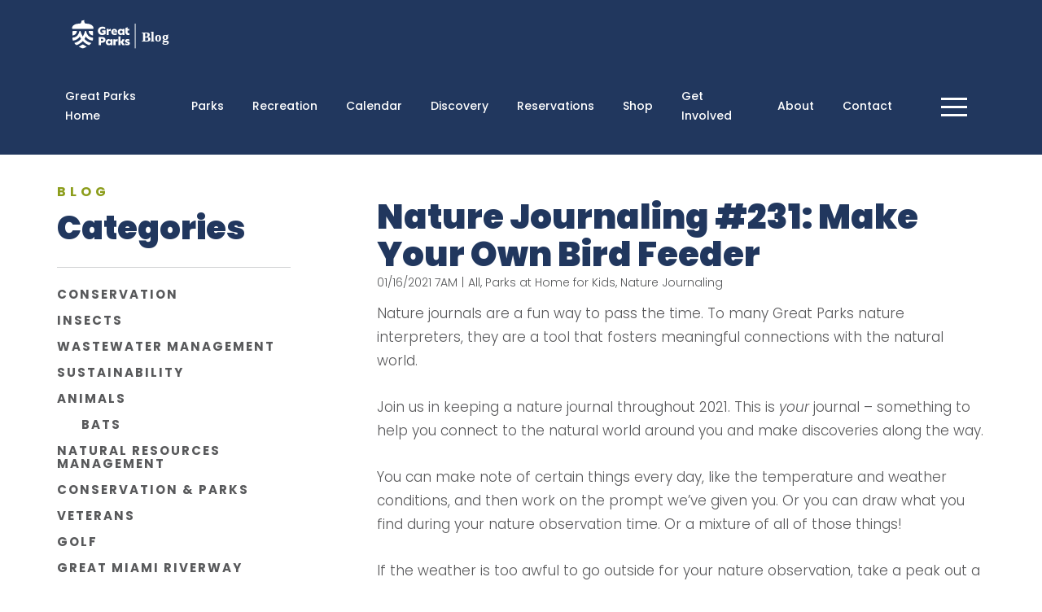

--- FILE ---
content_type: text/html; charset=UTF-8
request_url: https://blog.greatparks.org/2021/01/nature-journaling-231-make-your-own-bird-feeder/
body_size: 21208
content:
<!DOCTYPE html>
<html lang="en-US">
<head>
	<meta charset="UTF-8">
	<meta name="viewport" content="width=device-width, initial-scale=1.0">
	<script type="text/javascript">
		var pathInfo = {
			base: 'https://blog.greatparks.org/wp-content/themes/greatparksofhamiltoncounty/',
			css: 'css/',
			js: 'js/',
			swf: 'swf/',
		}
	</script>
	
	<!-- Google Tag Manager -->
<script>(function(w,d,s,l,i){w[l]=w[l]||[];w[l].push({'gtm.start':
new Date().getTime(),event:'gtm.js'});var f=d.getElementsByTagName(s)[0],
j=d.createElement(s),dl=l!='dataLayer'?'&l='+l:'';j.async=true;j.src=
'https://www.googletagmanager.com/gtm.js?id='+i+dl;f.parentNode.insertBefore(j,f);
})(window,document,'script','dataLayer','GTM-THW5NKMH');</script>
<!-- End Google Tag Manager -->

<!-- Cross site tracking from Kentico -->	
<script type="text/javascript">
    (function (w, d, s, e, n) {
        w.XperienceTrackerName = n;
        w[n] = w[n] || function () {
            (w[n].q = w[n].q || []).push(arguments);
        };
        var scriptElement = d.createElement(s);
        var scriptSection = d.getElementsByTagName(s)[0];
        scriptElement.async = 1;
        scriptElement.src = e.replace(/\/+$/, '') + '/Kentico.Resource/CrossSiteTracking/Logger.js';
        scriptSection.parentNode.insertBefore(scriptElement, scriptSection);
        w[n]('init', { mainSiteUrl: e, document: d, window: w });
    })(window, document, 'script', 'https://www.greatparks.org', 'kxt');
    kxt('pagevisit');
</script>
<!-- End Cross site tracking -->	
	
	<meta name='robots' content='index, follow, max-image-preview:large, max-snippet:-1, max-video-preview:-1' />
<script id="cookieyes" type="text/javascript" src="https://cdn-cookieyes.com/client_data/e1cd60819d03026a4a5af845/script.js"></script>
	<!-- This site is optimized with the Yoast SEO plugin v25.3.1 - https://yoast.com/wordpress/plugins/seo/ -->
	<title>Nature Journaling #231: Make Your Own Bird Feeder -</title>
	<link rel="canonical" href="https://blog.greatparks.org/2021/01/nature-journaling-231-make-your-own-bird-feeder/" />
	<meta property="og:locale" content="en_US" />
	<meta property="og:type" content="article" />
	<meta property="og:title" content="Nature Journaling #231: Make Your Own Bird Feeder -" />
	<meta property="og:description" content="Join us in keeping a nature journal throughout 2021. This is your journal, something to help you connect to the natural world around you and make discoveries along the way. Don’t worry, we will give you a new prompt here regularly!" />
	<meta property="og:url" content="https://blog.greatparks.org/2021/01/nature-journaling-231-make-your-own-bird-feeder/" />
	<meta property="article:published_time" content="2021-01-16T12:30:00+00:00" />
	<meta property="og:image" content="https://i0.wp.com/blog.greatparks.org/wp-content/uploads/2020/11/WW-1-28-2019-5-scaled.jpg?fit=2560%2C1708&ssl=1" />
	<meta property="og:image:width" content="2560" />
	<meta property="og:image:height" content="1708" />
	<meta property="og:image:type" content="image/jpeg" />
	<meta name="author" content="admin" />
	<meta name="twitter:card" content="summary_large_image" />
	<meta name="twitter:label1" content="Written by" />
	<meta name="twitter:data1" content="admin" />
	<meta name="twitter:label2" content="Est. reading time" />
	<meta name="twitter:data2" content="2 minutes" />
	<script type="application/ld+json" class="yoast-schema-graph">{"@context":"https://schema.org","@graph":[{"@type":"WebPage","@id":"https://blog.greatparks.org/2021/01/nature-journaling-231-make-your-own-bird-feeder/","url":"https://blog.greatparks.org/2021/01/nature-journaling-231-make-your-own-bird-feeder/","name":"Nature Journaling #231: Make Your Own Bird Feeder -","isPartOf":{"@id":"https://blog.greatparks.org/#website"},"primaryImageOfPage":{"@id":"https://blog.greatparks.org/2021/01/nature-journaling-231-make-your-own-bird-feeder/#primaryimage"},"image":{"@id":"https://blog.greatparks.org/2021/01/nature-journaling-231-make-your-own-bird-feeder/#primaryimage"},"thumbnailUrl":"https://i0.wp.com/blog.greatparks.org/wp-content/uploads/2020/11/WW-1-28-2019-5-scaled.jpg?fit=2560%2C1708&ssl=1","datePublished":"2021-01-16T12:30:00+00:00","author":{"@id":"https://blog.greatparks.org/#/schema/person/0bb7faa1cc5f28dbf2b6f1e8cce42ca7"},"breadcrumb":{"@id":"https://blog.greatparks.org/2021/01/nature-journaling-231-make-your-own-bird-feeder/#breadcrumb"},"inLanguage":"en-US","potentialAction":[{"@type":"ReadAction","target":["https://blog.greatparks.org/2021/01/nature-journaling-231-make-your-own-bird-feeder/"]}]},{"@type":"ImageObject","inLanguage":"en-US","@id":"https://blog.greatparks.org/2021/01/nature-journaling-231-make-your-own-bird-feeder/#primaryimage","url":"https://i0.wp.com/blog.greatparks.org/wp-content/uploads/2020/11/WW-1-28-2019-5-scaled.jpg?fit=2560%2C1708&ssl=1","contentUrl":"https://i0.wp.com/blog.greatparks.org/wp-content/uploads/2020/11/WW-1-28-2019-5-scaled.jpg?fit=2560%2C1708&ssl=1","width":2560,"height":1708,"caption":"A lone pine cone and a few pine needles poke out from a tree branch."},{"@type":"BreadcrumbList","@id":"https://blog.greatparks.org/2021/01/nature-journaling-231-make-your-own-bird-feeder/#breadcrumb","itemListElement":[{"@type":"ListItem","position":1,"name":"Home","item":"https://blog.greatparks.org/"},{"@type":"ListItem","position":2,"name":"Nature Journaling #231: Make Your Own Bird Feeder"}]},{"@type":"WebSite","@id":"https://blog.greatparks.org/#website","url":"https://blog.greatparks.org/","name":"","description":"Great Parks, Great Stories","potentialAction":[{"@type":"SearchAction","target":{"@type":"EntryPoint","urlTemplate":"https://blog.greatparks.org/?s={search_term_string}"},"query-input":{"@type":"PropertyValueSpecification","valueRequired":true,"valueName":"search_term_string"}}],"inLanguage":"en-US"},{"@type":"Person","@id":"https://blog.greatparks.org/#/schema/person/0bb7faa1cc5f28dbf2b6f1e8cce42ca7","name":"admin","url":"https://blog.greatparks.org/author/admin/"}]}</script>
	<!-- / Yoast SEO plugin. -->


<link rel='dns-prefetch' href='//stats.wp.com' />
<link rel='dns-prefetch' href='//widgets.wp.com' />
<link rel='dns-prefetch' href='//s0.wp.com' />
<link rel='dns-prefetch' href='//0.gravatar.com' />
<link rel='dns-prefetch' href='//1.gravatar.com' />
<link rel='dns-prefetch' href='//2.gravatar.com' />
<link rel='preconnect' href='//c0.wp.com' />
<link rel='preconnect' href='//i0.wp.com' />
<link rel="alternate" type="application/rss+xml" title=" &raquo; Feed" href="https://blog.greatparks.org/feed/" />
<link rel="alternate" type="application/rss+xml" title=" &raquo; Comments Feed" href="https://blog.greatparks.org/comments/feed/" />
<link rel="alternate" title="oEmbed (JSON)" type="application/json+oembed" href="https://blog.greatparks.org/wp-json/oembed/1.0/embed?url=https%3A%2F%2Fblog.greatparks.org%2F2021%2F01%2Fnature-journaling-231-make-your-own-bird-feeder%2F" />
<link rel="alternate" title="oEmbed (XML)" type="text/xml+oembed" href="https://blog.greatparks.org/wp-json/oembed/1.0/embed?url=https%3A%2F%2Fblog.greatparks.org%2F2021%2F01%2Fnature-journaling-231-make-your-own-bird-feeder%2F&#038;format=xml" />
		<!-- This site uses the Google Analytics by MonsterInsights plugin v9.11.1 - Using Analytics tracking - https://www.monsterinsights.com/ -->
							<script src="//www.googletagmanager.com/gtag/js?id=G-R4M2J7VZZ1"  data-cfasync="false" data-wpfc-render="false" type="text/javascript" async></script>
			<script data-cfasync="false" data-wpfc-render="false" type="text/javascript">
				var mi_version = '9.11.1';
				var mi_track_user = true;
				var mi_no_track_reason = '';
								var MonsterInsightsDefaultLocations = {"page_location":"https:\/\/blog.greatparks.org\/2021\/01\/nature-journaling-231-make-your-own-bird-feeder\/"};
								if ( typeof MonsterInsightsPrivacyGuardFilter === 'function' ) {
					var MonsterInsightsLocations = (typeof MonsterInsightsExcludeQuery === 'object') ? MonsterInsightsPrivacyGuardFilter( MonsterInsightsExcludeQuery ) : MonsterInsightsPrivacyGuardFilter( MonsterInsightsDefaultLocations );
				} else {
					var MonsterInsightsLocations = (typeof MonsterInsightsExcludeQuery === 'object') ? MonsterInsightsExcludeQuery : MonsterInsightsDefaultLocations;
				}

								var disableStrs = [
										'ga-disable-G-R4M2J7VZZ1',
									];

				/* Function to detect opted out users */
				function __gtagTrackerIsOptedOut() {
					for (var index = 0; index < disableStrs.length; index++) {
						if (document.cookie.indexOf(disableStrs[index] + '=true') > -1) {
							return true;
						}
					}

					return false;
				}

				/* Disable tracking if the opt-out cookie exists. */
				if (__gtagTrackerIsOptedOut()) {
					for (var index = 0; index < disableStrs.length; index++) {
						window[disableStrs[index]] = true;
					}
				}

				/* Opt-out function */
				function __gtagTrackerOptout() {
					for (var index = 0; index < disableStrs.length; index++) {
						document.cookie = disableStrs[index] + '=true; expires=Thu, 31 Dec 2099 23:59:59 UTC; path=/';
						window[disableStrs[index]] = true;
					}
				}

				if ('undefined' === typeof gaOptout) {
					function gaOptout() {
						__gtagTrackerOptout();
					}
				}
								window.dataLayer = window.dataLayer || [];

				window.MonsterInsightsDualTracker = {
					helpers: {},
					trackers: {},
				};
				if (mi_track_user) {
					function __gtagDataLayer() {
						dataLayer.push(arguments);
					}

					function __gtagTracker(type, name, parameters) {
						if (!parameters) {
							parameters = {};
						}

						if (parameters.send_to) {
							__gtagDataLayer.apply(null, arguments);
							return;
						}

						if (type === 'event') {
														parameters.send_to = monsterinsights_frontend.v4_id;
							var hookName = name;
							if (typeof parameters['event_category'] !== 'undefined') {
								hookName = parameters['event_category'] + ':' + name;
							}

							if (typeof MonsterInsightsDualTracker.trackers[hookName] !== 'undefined') {
								MonsterInsightsDualTracker.trackers[hookName](parameters);
							} else {
								__gtagDataLayer('event', name, parameters);
							}
							
						} else {
							__gtagDataLayer.apply(null, arguments);
						}
					}

					__gtagTracker('js', new Date());
					__gtagTracker('set', {
						'developer_id.dZGIzZG': true,
											});
					if ( MonsterInsightsLocations.page_location ) {
						__gtagTracker('set', MonsterInsightsLocations);
					}
										__gtagTracker('config', 'G-R4M2J7VZZ1', {"forceSSL":"true"} );
										window.gtag = __gtagTracker;										(function () {
						/* https://developers.google.com/analytics/devguides/collection/analyticsjs/ */
						/* ga and __gaTracker compatibility shim. */
						var noopfn = function () {
							return null;
						};
						var newtracker = function () {
							return new Tracker();
						};
						var Tracker = function () {
							return null;
						};
						var p = Tracker.prototype;
						p.get = noopfn;
						p.set = noopfn;
						p.send = function () {
							var args = Array.prototype.slice.call(arguments);
							args.unshift('send');
							__gaTracker.apply(null, args);
						};
						var __gaTracker = function () {
							var len = arguments.length;
							if (len === 0) {
								return;
							}
							var f = arguments[len - 1];
							if (typeof f !== 'object' || f === null || typeof f.hitCallback !== 'function') {
								if ('send' === arguments[0]) {
									var hitConverted, hitObject = false, action;
									if ('event' === arguments[1]) {
										if ('undefined' !== typeof arguments[3]) {
											hitObject = {
												'eventAction': arguments[3],
												'eventCategory': arguments[2],
												'eventLabel': arguments[4],
												'value': arguments[5] ? arguments[5] : 1,
											}
										}
									}
									if ('pageview' === arguments[1]) {
										if ('undefined' !== typeof arguments[2]) {
											hitObject = {
												'eventAction': 'page_view',
												'page_path': arguments[2],
											}
										}
									}
									if (typeof arguments[2] === 'object') {
										hitObject = arguments[2];
									}
									if (typeof arguments[5] === 'object') {
										Object.assign(hitObject, arguments[5]);
									}
									if ('undefined' !== typeof arguments[1].hitType) {
										hitObject = arguments[1];
										if ('pageview' === hitObject.hitType) {
											hitObject.eventAction = 'page_view';
										}
									}
									if (hitObject) {
										action = 'timing' === arguments[1].hitType ? 'timing_complete' : hitObject.eventAction;
										hitConverted = mapArgs(hitObject);
										__gtagTracker('event', action, hitConverted);
									}
								}
								return;
							}

							function mapArgs(args) {
								var arg, hit = {};
								var gaMap = {
									'eventCategory': 'event_category',
									'eventAction': 'event_action',
									'eventLabel': 'event_label',
									'eventValue': 'event_value',
									'nonInteraction': 'non_interaction',
									'timingCategory': 'event_category',
									'timingVar': 'name',
									'timingValue': 'value',
									'timingLabel': 'event_label',
									'page': 'page_path',
									'location': 'page_location',
									'title': 'page_title',
									'referrer' : 'page_referrer',
								};
								for (arg in args) {
																		if (!(!args.hasOwnProperty(arg) || !gaMap.hasOwnProperty(arg))) {
										hit[gaMap[arg]] = args[arg];
									} else {
										hit[arg] = args[arg];
									}
								}
								return hit;
							}

							try {
								f.hitCallback();
							} catch (ex) {
							}
						};
						__gaTracker.create = newtracker;
						__gaTracker.getByName = newtracker;
						__gaTracker.getAll = function () {
							return [];
						};
						__gaTracker.remove = noopfn;
						__gaTracker.loaded = true;
						window['__gaTracker'] = __gaTracker;
					})();
									} else {
										console.log("");
					(function () {
						function __gtagTracker() {
							return null;
						}

						window['__gtagTracker'] = __gtagTracker;
						window['gtag'] = __gtagTracker;
					})();
									}
			</script>
							<!-- / Google Analytics by MonsterInsights -->
		<style id='wp-img-auto-sizes-contain-inline-css' type='text/css'>
img:is([sizes=auto i],[sizes^="auto," i]){contain-intrinsic-size:3000px 1500px}
/*# sourceURL=wp-img-auto-sizes-contain-inline-css */
</style>
<style id='wp-emoji-styles-inline-css' type='text/css'>

	img.wp-smiley, img.emoji {
		display: inline !important;
		border: none !important;
		box-shadow: none !important;
		height: 1em !important;
		width: 1em !important;
		margin: 0 0.07em !important;
		vertical-align: -0.1em !important;
		background: none !important;
		padding: 0 !important;
	}
/*# sourceURL=wp-emoji-styles-inline-css */
</style>
<style id='wp-block-library-inline-css' type='text/css'>
:root{--wp-block-synced-color:#7a00df;--wp-block-synced-color--rgb:122,0,223;--wp-bound-block-color:var(--wp-block-synced-color);--wp-editor-canvas-background:#ddd;--wp-admin-theme-color:#007cba;--wp-admin-theme-color--rgb:0,124,186;--wp-admin-theme-color-darker-10:#006ba1;--wp-admin-theme-color-darker-10--rgb:0,107,160.5;--wp-admin-theme-color-darker-20:#005a87;--wp-admin-theme-color-darker-20--rgb:0,90,135;--wp-admin-border-width-focus:2px}@media (min-resolution:192dpi){:root{--wp-admin-border-width-focus:1.5px}}.wp-element-button{cursor:pointer}:root .has-very-light-gray-background-color{background-color:#eee}:root .has-very-dark-gray-background-color{background-color:#313131}:root .has-very-light-gray-color{color:#eee}:root .has-very-dark-gray-color{color:#313131}:root .has-vivid-green-cyan-to-vivid-cyan-blue-gradient-background{background:linear-gradient(135deg,#00d084,#0693e3)}:root .has-purple-crush-gradient-background{background:linear-gradient(135deg,#34e2e4,#4721fb 50%,#ab1dfe)}:root .has-hazy-dawn-gradient-background{background:linear-gradient(135deg,#faaca8,#dad0ec)}:root .has-subdued-olive-gradient-background{background:linear-gradient(135deg,#fafae1,#67a671)}:root .has-atomic-cream-gradient-background{background:linear-gradient(135deg,#fdd79a,#004a59)}:root .has-nightshade-gradient-background{background:linear-gradient(135deg,#330968,#31cdcf)}:root .has-midnight-gradient-background{background:linear-gradient(135deg,#020381,#2874fc)}:root{--wp--preset--font-size--normal:16px;--wp--preset--font-size--huge:42px}.has-regular-font-size{font-size:1em}.has-larger-font-size{font-size:2.625em}.has-normal-font-size{font-size:var(--wp--preset--font-size--normal)}.has-huge-font-size{font-size:var(--wp--preset--font-size--huge)}.has-text-align-center{text-align:center}.has-text-align-left{text-align:left}.has-text-align-right{text-align:right}.has-fit-text{white-space:nowrap!important}#end-resizable-editor-section{display:none}.aligncenter{clear:both}.items-justified-left{justify-content:flex-start}.items-justified-center{justify-content:center}.items-justified-right{justify-content:flex-end}.items-justified-space-between{justify-content:space-between}.screen-reader-text{border:0;clip-path:inset(50%);height:1px;margin:-1px;overflow:hidden;padding:0;position:absolute;width:1px;word-wrap:normal!important}.screen-reader-text:focus{background-color:#ddd;clip-path:none;color:#444;display:block;font-size:1em;height:auto;left:5px;line-height:normal;padding:15px 23px 14px;text-decoration:none;top:5px;width:auto;z-index:100000}html :where(.has-border-color){border-style:solid}html :where([style*=border-top-color]){border-top-style:solid}html :where([style*=border-right-color]){border-right-style:solid}html :where([style*=border-bottom-color]){border-bottom-style:solid}html :where([style*=border-left-color]){border-left-style:solid}html :where([style*=border-width]){border-style:solid}html :where([style*=border-top-width]){border-top-style:solid}html :where([style*=border-right-width]){border-right-style:solid}html :where([style*=border-bottom-width]){border-bottom-style:solid}html :where([style*=border-left-width]){border-left-style:solid}html :where(img[class*=wp-image-]){height:auto;max-width:100%}:where(figure){margin:0 0 1em}html :where(.is-position-sticky){--wp-admin--admin-bar--position-offset:var(--wp-admin--admin-bar--height,0px)}@media screen and (max-width:600px){html :where(.is-position-sticky){--wp-admin--admin-bar--position-offset:0px}}

/*# sourceURL=wp-block-library-inline-css */
</style><style id='wp-block-heading-inline-css' type='text/css'>
h1:where(.wp-block-heading).has-background,h2:where(.wp-block-heading).has-background,h3:where(.wp-block-heading).has-background,h4:where(.wp-block-heading).has-background,h5:where(.wp-block-heading).has-background,h6:where(.wp-block-heading).has-background{padding:1.25em 2.375em}h1.has-text-align-left[style*=writing-mode]:where([style*=vertical-lr]),h1.has-text-align-right[style*=writing-mode]:where([style*=vertical-rl]),h2.has-text-align-left[style*=writing-mode]:where([style*=vertical-lr]),h2.has-text-align-right[style*=writing-mode]:where([style*=vertical-rl]),h3.has-text-align-left[style*=writing-mode]:where([style*=vertical-lr]),h3.has-text-align-right[style*=writing-mode]:where([style*=vertical-rl]),h4.has-text-align-left[style*=writing-mode]:where([style*=vertical-lr]),h4.has-text-align-right[style*=writing-mode]:where([style*=vertical-rl]),h5.has-text-align-left[style*=writing-mode]:where([style*=vertical-lr]),h5.has-text-align-right[style*=writing-mode]:where([style*=vertical-rl]),h6.has-text-align-left[style*=writing-mode]:where([style*=vertical-lr]),h6.has-text-align-right[style*=writing-mode]:where([style*=vertical-rl]){rotate:180deg}
/*# sourceURL=https://c0.wp.com/c/6.9/wp-includes/blocks/heading/style.min.css */
</style>
<style id='wp-block-image-inline-css' type='text/css'>
.wp-block-image>a,.wp-block-image>figure>a{display:inline-block}.wp-block-image img{box-sizing:border-box;height:auto;max-width:100%;vertical-align:bottom}@media not (prefers-reduced-motion){.wp-block-image img.hide{visibility:hidden}.wp-block-image img.show{animation:show-content-image .4s}}.wp-block-image[style*=border-radius] img,.wp-block-image[style*=border-radius]>a{border-radius:inherit}.wp-block-image.has-custom-border img{box-sizing:border-box}.wp-block-image.aligncenter{text-align:center}.wp-block-image.alignfull>a,.wp-block-image.alignwide>a{width:100%}.wp-block-image.alignfull img,.wp-block-image.alignwide img{height:auto;width:100%}.wp-block-image .aligncenter,.wp-block-image .alignleft,.wp-block-image .alignright,.wp-block-image.aligncenter,.wp-block-image.alignleft,.wp-block-image.alignright{display:table}.wp-block-image .aligncenter>figcaption,.wp-block-image .alignleft>figcaption,.wp-block-image .alignright>figcaption,.wp-block-image.aligncenter>figcaption,.wp-block-image.alignleft>figcaption,.wp-block-image.alignright>figcaption{caption-side:bottom;display:table-caption}.wp-block-image .alignleft{float:left;margin:.5em 1em .5em 0}.wp-block-image .alignright{float:right;margin:.5em 0 .5em 1em}.wp-block-image .aligncenter{margin-left:auto;margin-right:auto}.wp-block-image :where(figcaption){margin-bottom:1em;margin-top:.5em}.wp-block-image.is-style-circle-mask img{border-radius:9999px}@supports ((-webkit-mask-image:none) or (mask-image:none)) or (-webkit-mask-image:none){.wp-block-image.is-style-circle-mask img{border-radius:0;-webkit-mask-image:url('data:image/svg+xml;utf8,<svg viewBox="0 0 100 100" xmlns="http://www.w3.org/2000/svg"><circle cx="50" cy="50" r="50"/></svg>');mask-image:url('data:image/svg+xml;utf8,<svg viewBox="0 0 100 100" xmlns="http://www.w3.org/2000/svg"><circle cx="50" cy="50" r="50"/></svg>');mask-mode:alpha;-webkit-mask-position:center;mask-position:center;-webkit-mask-repeat:no-repeat;mask-repeat:no-repeat;-webkit-mask-size:contain;mask-size:contain}}:root :where(.wp-block-image.is-style-rounded img,.wp-block-image .is-style-rounded img){border-radius:9999px}.wp-block-image figure{margin:0}.wp-lightbox-container{display:flex;flex-direction:column;position:relative}.wp-lightbox-container img{cursor:zoom-in}.wp-lightbox-container img:hover+button{opacity:1}.wp-lightbox-container button{align-items:center;backdrop-filter:blur(16px) saturate(180%);background-color:#5a5a5a40;border:none;border-radius:4px;cursor:zoom-in;display:flex;height:20px;justify-content:center;opacity:0;padding:0;position:absolute;right:16px;text-align:center;top:16px;width:20px;z-index:100}@media not (prefers-reduced-motion){.wp-lightbox-container button{transition:opacity .2s ease}}.wp-lightbox-container button:focus-visible{outline:3px auto #5a5a5a40;outline:3px auto -webkit-focus-ring-color;outline-offset:3px}.wp-lightbox-container button:hover{cursor:pointer;opacity:1}.wp-lightbox-container button:focus{opacity:1}.wp-lightbox-container button:focus,.wp-lightbox-container button:hover,.wp-lightbox-container button:not(:hover):not(:active):not(.has-background){background-color:#5a5a5a40;border:none}.wp-lightbox-overlay{box-sizing:border-box;cursor:zoom-out;height:100vh;left:0;overflow:hidden;position:fixed;top:0;visibility:hidden;width:100%;z-index:100000}.wp-lightbox-overlay .close-button{align-items:center;cursor:pointer;display:flex;justify-content:center;min-height:40px;min-width:40px;padding:0;position:absolute;right:calc(env(safe-area-inset-right) + 16px);top:calc(env(safe-area-inset-top) + 16px);z-index:5000000}.wp-lightbox-overlay .close-button:focus,.wp-lightbox-overlay .close-button:hover,.wp-lightbox-overlay .close-button:not(:hover):not(:active):not(.has-background){background:none;border:none}.wp-lightbox-overlay .lightbox-image-container{height:var(--wp--lightbox-container-height);left:50%;overflow:hidden;position:absolute;top:50%;transform:translate(-50%,-50%);transform-origin:top left;width:var(--wp--lightbox-container-width);z-index:9999999999}.wp-lightbox-overlay .wp-block-image{align-items:center;box-sizing:border-box;display:flex;height:100%;justify-content:center;margin:0;position:relative;transform-origin:0 0;width:100%;z-index:3000000}.wp-lightbox-overlay .wp-block-image img{height:var(--wp--lightbox-image-height);min-height:var(--wp--lightbox-image-height);min-width:var(--wp--lightbox-image-width);width:var(--wp--lightbox-image-width)}.wp-lightbox-overlay .wp-block-image figcaption{display:none}.wp-lightbox-overlay button{background:none;border:none}.wp-lightbox-overlay .scrim{background-color:#fff;height:100%;opacity:.9;position:absolute;width:100%;z-index:2000000}.wp-lightbox-overlay.active{visibility:visible}@media not (prefers-reduced-motion){.wp-lightbox-overlay.active{animation:turn-on-visibility .25s both}.wp-lightbox-overlay.active img{animation:turn-on-visibility .35s both}.wp-lightbox-overlay.show-closing-animation:not(.active){animation:turn-off-visibility .35s both}.wp-lightbox-overlay.show-closing-animation:not(.active) img{animation:turn-off-visibility .25s both}.wp-lightbox-overlay.zoom.active{animation:none;opacity:1;visibility:visible}.wp-lightbox-overlay.zoom.active .lightbox-image-container{animation:lightbox-zoom-in .4s}.wp-lightbox-overlay.zoom.active .lightbox-image-container img{animation:none}.wp-lightbox-overlay.zoom.active .scrim{animation:turn-on-visibility .4s forwards}.wp-lightbox-overlay.zoom.show-closing-animation:not(.active){animation:none}.wp-lightbox-overlay.zoom.show-closing-animation:not(.active) .lightbox-image-container{animation:lightbox-zoom-out .4s}.wp-lightbox-overlay.zoom.show-closing-animation:not(.active) .lightbox-image-container img{animation:none}.wp-lightbox-overlay.zoom.show-closing-animation:not(.active) .scrim{animation:turn-off-visibility .4s forwards}}@keyframes show-content-image{0%{visibility:hidden}99%{visibility:hidden}to{visibility:visible}}@keyframes turn-on-visibility{0%{opacity:0}to{opacity:1}}@keyframes turn-off-visibility{0%{opacity:1;visibility:visible}99%{opacity:0;visibility:visible}to{opacity:0;visibility:hidden}}@keyframes lightbox-zoom-in{0%{transform:translate(calc((-100vw + var(--wp--lightbox-scrollbar-width))/2 + var(--wp--lightbox-initial-left-position)),calc(-50vh + var(--wp--lightbox-initial-top-position))) scale(var(--wp--lightbox-scale))}to{transform:translate(-50%,-50%) scale(1)}}@keyframes lightbox-zoom-out{0%{transform:translate(-50%,-50%) scale(1);visibility:visible}99%{visibility:visible}to{transform:translate(calc((-100vw + var(--wp--lightbox-scrollbar-width))/2 + var(--wp--lightbox-initial-left-position)),calc(-50vh + var(--wp--lightbox-initial-top-position))) scale(var(--wp--lightbox-scale));visibility:hidden}}
/*# sourceURL=https://c0.wp.com/c/6.9/wp-includes/blocks/image/style.min.css */
</style>
<style id='wp-block-list-inline-css' type='text/css'>
ol,ul{box-sizing:border-box}:root :where(.wp-block-list.has-background){padding:1.25em 2.375em}
/*# sourceURL=https://c0.wp.com/c/6.9/wp-includes/blocks/list/style.min.css */
</style>
<style id='wp-block-paragraph-inline-css' type='text/css'>
.is-small-text{font-size:.875em}.is-regular-text{font-size:1em}.is-large-text{font-size:2.25em}.is-larger-text{font-size:3em}.has-drop-cap:not(:focus):first-letter{float:left;font-size:8.4em;font-style:normal;font-weight:100;line-height:.68;margin:.05em .1em 0 0;text-transform:uppercase}body.rtl .has-drop-cap:not(:focus):first-letter{float:none;margin-left:.1em}p.has-drop-cap.has-background{overflow:hidden}:root :where(p.has-background){padding:1.25em 2.375em}:where(p.has-text-color:not(.has-link-color)) a{color:inherit}p.has-text-align-left[style*="writing-mode:vertical-lr"],p.has-text-align-right[style*="writing-mode:vertical-rl"]{rotate:180deg}
/*# sourceURL=https://c0.wp.com/c/6.9/wp-includes/blocks/paragraph/style.min.css */
</style>
<style id='wp-block-spacer-inline-css' type='text/css'>
.wp-block-spacer{clear:both}
/*# sourceURL=https://c0.wp.com/c/6.9/wp-includes/blocks/spacer/style.min.css */
</style>
<style id='global-styles-inline-css' type='text/css'>
:root{--wp--preset--aspect-ratio--square: 1;--wp--preset--aspect-ratio--4-3: 4/3;--wp--preset--aspect-ratio--3-4: 3/4;--wp--preset--aspect-ratio--3-2: 3/2;--wp--preset--aspect-ratio--2-3: 2/3;--wp--preset--aspect-ratio--16-9: 16/9;--wp--preset--aspect-ratio--9-16: 9/16;--wp--preset--color--black: #000000;--wp--preset--color--cyan-bluish-gray: #abb8c3;--wp--preset--color--white: #ffffff;--wp--preset--color--pale-pink: #f78da7;--wp--preset--color--vivid-red: #cf2e2e;--wp--preset--color--luminous-vivid-orange: #ff6900;--wp--preset--color--luminous-vivid-amber: #fcb900;--wp--preset--color--light-green-cyan: #7bdcb5;--wp--preset--color--vivid-green-cyan: #00d084;--wp--preset--color--pale-cyan-blue: #8ed1fc;--wp--preset--color--vivid-cyan-blue: #0693e3;--wp--preset--color--vivid-purple: #9b51e0;--wp--preset--gradient--vivid-cyan-blue-to-vivid-purple: linear-gradient(135deg,rgb(6,147,227) 0%,rgb(155,81,224) 100%);--wp--preset--gradient--light-green-cyan-to-vivid-green-cyan: linear-gradient(135deg,rgb(122,220,180) 0%,rgb(0,208,130) 100%);--wp--preset--gradient--luminous-vivid-amber-to-luminous-vivid-orange: linear-gradient(135deg,rgb(252,185,0) 0%,rgb(255,105,0) 100%);--wp--preset--gradient--luminous-vivid-orange-to-vivid-red: linear-gradient(135deg,rgb(255,105,0) 0%,rgb(207,46,46) 100%);--wp--preset--gradient--very-light-gray-to-cyan-bluish-gray: linear-gradient(135deg,rgb(238,238,238) 0%,rgb(169,184,195) 100%);--wp--preset--gradient--cool-to-warm-spectrum: linear-gradient(135deg,rgb(74,234,220) 0%,rgb(151,120,209) 20%,rgb(207,42,186) 40%,rgb(238,44,130) 60%,rgb(251,105,98) 80%,rgb(254,248,76) 100%);--wp--preset--gradient--blush-light-purple: linear-gradient(135deg,rgb(255,206,236) 0%,rgb(152,150,240) 100%);--wp--preset--gradient--blush-bordeaux: linear-gradient(135deg,rgb(254,205,165) 0%,rgb(254,45,45) 50%,rgb(107,0,62) 100%);--wp--preset--gradient--luminous-dusk: linear-gradient(135deg,rgb(255,203,112) 0%,rgb(199,81,192) 50%,rgb(65,88,208) 100%);--wp--preset--gradient--pale-ocean: linear-gradient(135deg,rgb(255,245,203) 0%,rgb(182,227,212) 50%,rgb(51,167,181) 100%);--wp--preset--gradient--electric-grass: linear-gradient(135deg,rgb(202,248,128) 0%,rgb(113,206,126) 100%);--wp--preset--gradient--midnight: linear-gradient(135deg,rgb(2,3,129) 0%,rgb(40,116,252) 100%);--wp--preset--font-size--small: 13px;--wp--preset--font-size--medium: 20px;--wp--preset--font-size--large: 36px;--wp--preset--font-size--x-large: 42px;--wp--preset--spacing--20: 0.44rem;--wp--preset--spacing--30: 0.67rem;--wp--preset--spacing--40: 1rem;--wp--preset--spacing--50: 1.5rem;--wp--preset--spacing--60: 2.25rem;--wp--preset--spacing--70: 3.38rem;--wp--preset--spacing--80: 5.06rem;--wp--preset--shadow--natural: 6px 6px 9px rgba(0, 0, 0, 0.2);--wp--preset--shadow--deep: 12px 12px 50px rgba(0, 0, 0, 0.4);--wp--preset--shadow--sharp: 6px 6px 0px rgba(0, 0, 0, 0.2);--wp--preset--shadow--outlined: 6px 6px 0px -3px rgb(255, 255, 255), 6px 6px rgb(0, 0, 0);--wp--preset--shadow--crisp: 6px 6px 0px rgb(0, 0, 0);}:where(.is-layout-flex){gap: 0.5em;}:where(.is-layout-grid){gap: 0.5em;}body .is-layout-flex{display: flex;}.is-layout-flex{flex-wrap: wrap;align-items: center;}.is-layout-flex > :is(*, div){margin: 0;}body .is-layout-grid{display: grid;}.is-layout-grid > :is(*, div){margin: 0;}:where(.wp-block-columns.is-layout-flex){gap: 2em;}:where(.wp-block-columns.is-layout-grid){gap: 2em;}:where(.wp-block-post-template.is-layout-flex){gap: 1.25em;}:where(.wp-block-post-template.is-layout-grid){gap: 1.25em;}.has-black-color{color: var(--wp--preset--color--black) !important;}.has-cyan-bluish-gray-color{color: var(--wp--preset--color--cyan-bluish-gray) !important;}.has-white-color{color: var(--wp--preset--color--white) !important;}.has-pale-pink-color{color: var(--wp--preset--color--pale-pink) !important;}.has-vivid-red-color{color: var(--wp--preset--color--vivid-red) !important;}.has-luminous-vivid-orange-color{color: var(--wp--preset--color--luminous-vivid-orange) !important;}.has-luminous-vivid-amber-color{color: var(--wp--preset--color--luminous-vivid-amber) !important;}.has-light-green-cyan-color{color: var(--wp--preset--color--light-green-cyan) !important;}.has-vivid-green-cyan-color{color: var(--wp--preset--color--vivid-green-cyan) !important;}.has-pale-cyan-blue-color{color: var(--wp--preset--color--pale-cyan-blue) !important;}.has-vivid-cyan-blue-color{color: var(--wp--preset--color--vivid-cyan-blue) !important;}.has-vivid-purple-color{color: var(--wp--preset--color--vivid-purple) !important;}.has-black-background-color{background-color: var(--wp--preset--color--black) !important;}.has-cyan-bluish-gray-background-color{background-color: var(--wp--preset--color--cyan-bluish-gray) !important;}.has-white-background-color{background-color: var(--wp--preset--color--white) !important;}.has-pale-pink-background-color{background-color: var(--wp--preset--color--pale-pink) !important;}.has-vivid-red-background-color{background-color: var(--wp--preset--color--vivid-red) !important;}.has-luminous-vivid-orange-background-color{background-color: var(--wp--preset--color--luminous-vivid-orange) !important;}.has-luminous-vivid-amber-background-color{background-color: var(--wp--preset--color--luminous-vivid-amber) !important;}.has-light-green-cyan-background-color{background-color: var(--wp--preset--color--light-green-cyan) !important;}.has-vivid-green-cyan-background-color{background-color: var(--wp--preset--color--vivid-green-cyan) !important;}.has-pale-cyan-blue-background-color{background-color: var(--wp--preset--color--pale-cyan-blue) !important;}.has-vivid-cyan-blue-background-color{background-color: var(--wp--preset--color--vivid-cyan-blue) !important;}.has-vivid-purple-background-color{background-color: var(--wp--preset--color--vivid-purple) !important;}.has-black-border-color{border-color: var(--wp--preset--color--black) !important;}.has-cyan-bluish-gray-border-color{border-color: var(--wp--preset--color--cyan-bluish-gray) !important;}.has-white-border-color{border-color: var(--wp--preset--color--white) !important;}.has-pale-pink-border-color{border-color: var(--wp--preset--color--pale-pink) !important;}.has-vivid-red-border-color{border-color: var(--wp--preset--color--vivid-red) !important;}.has-luminous-vivid-orange-border-color{border-color: var(--wp--preset--color--luminous-vivid-orange) !important;}.has-luminous-vivid-amber-border-color{border-color: var(--wp--preset--color--luminous-vivid-amber) !important;}.has-light-green-cyan-border-color{border-color: var(--wp--preset--color--light-green-cyan) !important;}.has-vivid-green-cyan-border-color{border-color: var(--wp--preset--color--vivid-green-cyan) !important;}.has-pale-cyan-blue-border-color{border-color: var(--wp--preset--color--pale-cyan-blue) !important;}.has-vivid-cyan-blue-border-color{border-color: var(--wp--preset--color--vivid-cyan-blue) !important;}.has-vivid-purple-border-color{border-color: var(--wp--preset--color--vivid-purple) !important;}.has-vivid-cyan-blue-to-vivid-purple-gradient-background{background: var(--wp--preset--gradient--vivid-cyan-blue-to-vivid-purple) !important;}.has-light-green-cyan-to-vivid-green-cyan-gradient-background{background: var(--wp--preset--gradient--light-green-cyan-to-vivid-green-cyan) !important;}.has-luminous-vivid-amber-to-luminous-vivid-orange-gradient-background{background: var(--wp--preset--gradient--luminous-vivid-amber-to-luminous-vivid-orange) !important;}.has-luminous-vivid-orange-to-vivid-red-gradient-background{background: var(--wp--preset--gradient--luminous-vivid-orange-to-vivid-red) !important;}.has-very-light-gray-to-cyan-bluish-gray-gradient-background{background: var(--wp--preset--gradient--very-light-gray-to-cyan-bluish-gray) !important;}.has-cool-to-warm-spectrum-gradient-background{background: var(--wp--preset--gradient--cool-to-warm-spectrum) !important;}.has-blush-light-purple-gradient-background{background: var(--wp--preset--gradient--blush-light-purple) !important;}.has-blush-bordeaux-gradient-background{background: var(--wp--preset--gradient--blush-bordeaux) !important;}.has-luminous-dusk-gradient-background{background: var(--wp--preset--gradient--luminous-dusk) !important;}.has-pale-ocean-gradient-background{background: var(--wp--preset--gradient--pale-ocean) !important;}.has-electric-grass-gradient-background{background: var(--wp--preset--gradient--electric-grass) !important;}.has-midnight-gradient-background{background: var(--wp--preset--gradient--midnight) !important;}.has-small-font-size{font-size: var(--wp--preset--font-size--small) !important;}.has-medium-font-size{font-size: var(--wp--preset--font-size--medium) !important;}.has-large-font-size{font-size: var(--wp--preset--font-size--large) !important;}.has-x-large-font-size{font-size: var(--wp--preset--font-size--x-large) !important;}
/*# sourceURL=global-styles-inline-css */
</style>

<style id='classic-theme-styles-inline-css' type='text/css'>
/*! This file is auto-generated */
.wp-block-button__link{color:#fff;background-color:#32373c;border-radius:9999px;box-shadow:none;text-decoration:none;padding:calc(.667em + 2px) calc(1.333em + 2px);font-size:1.125em}.wp-block-file__button{background:#32373c;color:#fff;text-decoration:none}
/*# sourceURL=/wp-includes/css/classic-themes.min.css */
</style>
<link rel='stylesheet' id='base-style-css' href='https://blog.greatparks.org/wp-content/themes/greatparksofhamiltoncounty/style.css?ver=6.9' type='text/css' media='all' />
<link rel='stylesheet' id='base-theme-css' href='https://blog.greatparks.org/wp-content/themes/greatparksofhamiltoncounty/theme.css?ver=6.9' type='text/css' media='all' />
<link rel='stylesheet' id='jetpack_likes-css' href='https://c0.wp.com/p/jetpack/14.7/modules/likes/style.css' type='text/css' media='all' />
<link rel='stylesheet' id='sharedaddy-css' href='https://c0.wp.com/p/jetpack/14.7/modules/sharedaddy/sharing.css' type='text/css' media='all' />
<link rel='stylesheet' id='social-logos-css' href='https://c0.wp.com/p/jetpack/14.7/_inc/social-logos/social-logos.min.css' type='text/css' media='all' />
<script type="text/javascript" id="jquery-core-js-extra">
/* <![CDATA[ */
var SDT_DATA = {"ajaxurl":"https://blog.greatparks.org/wp-admin/admin-ajax.php","siteUrl":"https://blog.greatparks.org/","pluginsUrl":"https://blog.greatparks.org/wp-content/plugins","isAdmin":""};
//# sourceURL=jquery-core-js-extra
/* ]]> */
</script>
<script type="text/javascript" src="https://c0.wp.com/c/6.9/wp-includes/js/jquery/jquery.min.js" id="jquery-core-js"></script>
<script type="text/javascript" src="https://c0.wp.com/c/6.9/wp-includes/js/jquery/jquery-migrate.min.js" id="jquery-migrate-js"></script>
<script type="text/javascript" src="https://blog.greatparks.org/wp-content/plugins/google-analytics-for-wordpress/assets/js/frontend-gtag.min.js?ver=9.11.1" id="monsterinsights-frontend-script-js" async="async" data-wp-strategy="async"></script>
<script data-cfasync="false" data-wpfc-render="false" type="text/javascript" id='monsterinsights-frontend-script-js-extra'>/* <![CDATA[ */
var monsterinsights_frontend = {"js_events_tracking":"true","download_extensions":"doc,pdf,ppt,zip,xls,docx,pptx,xlsx","inbound_paths":"[]","home_url":"https:\/\/blog.greatparks.org","hash_tracking":"false","v4_id":"G-R4M2J7VZZ1"};/* ]]> */
</script>
<link rel="https://api.w.org/" href="https://blog.greatparks.org/wp-json/" /><link rel="alternate" title="JSON" type="application/json" href="https://blog.greatparks.org/wp-json/wp/v2/posts/14894" /><link rel="EditURI" type="application/rsd+xml" title="RSD" href="https://blog.greatparks.org/xmlrpc.php?rsd" />
<link rel='shortlink' href='https://blog.greatparks.org/?p=14894' />
<script type="text/javascript">
(function(url){
	if(/(?:Chrome\/26\.0\.1410\.63 Safari\/537\.31|WordfenceTestMonBot)/.test(navigator.userAgent)){ return; }
	var addEvent = function(evt, handler) {
		if (window.addEventListener) {
			document.addEventListener(evt, handler, false);
		} else if (window.attachEvent) {
			document.attachEvent('on' + evt, handler);
		}
	};
	var removeEvent = function(evt, handler) {
		if (window.removeEventListener) {
			document.removeEventListener(evt, handler, false);
		} else if (window.detachEvent) {
			document.detachEvent('on' + evt, handler);
		}
	};
	var evts = 'contextmenu dblclick drag dragend dragenter dragleave dragover dragstart drop keydown keypress keyup mousedown mousemove mouseout mouseover mouseup mousewheel scroll'.split(' ');
	var logHuman = function() {
		if (window.wfLogHumanRan) { return; }
		window.wfLogHumanRan = true;
		var wfscr = document.createElement('script');
		wfscr.type = 'text/javascript';
		wfscr.async = true;
		wfscr.src = url + '&r=' + Math.random();
		(document.getElementsByTagName('head')[0]||document.getElementsByTagName('body')[0]).appendChild(wfscr);
		for (var i = 0; i < evts.length; i++) {
			removeEvent(evts[i], logHuman);
		}
	};
	for (var i = 0; i < evts.length; i++) {
		addEvent(evts[i], logHuman);
	}
})('//blog.greatparks.org/?wordfence_lh=1&hid=3604A9513C82A8C6A47591133056EC4E');
</script>	<style>img#wpstats{display:none}</style>
		<link rel="icon" href="https://i0.wp.com/blog.greatparks.org/wp-content/uploads/2022/10/FINDYOURWILD-Favicon-Trans.png?fit=32%2C32&#038;ssl=1" sizes="32x32" />
<link rel="icon" href="https://i0.wp.com/blog.greatparks.org/wp-content/uploads/2022/10/FINDYOURWILD-Favicon-Trans.png?fit=192%2C192&#038;ssl=1" sizes="192x192" />
<link rel="apple-touch-icon" href="https://i0.wp.com/blog.greatparks.org/wp-content/uploads/2022/10/FINDYOURWILD-Favicon-Trans.png?fit=180%2C180&#038;ssl=1" />
<meta name="msapplication-TileImage" content="https://i0.wp.com/blog.greatparks.org/wp-content/uploads/2022/10/FINDYOURWILD-Favicon-Trans.png?fit=256%2C256&#038;ssl=1" />
		<style type="text/css" id="wp-custom-css">
			li.cat-item-1605 {
    display: none;
}

/* li.cat-item-1619 {
    display: none;
} */

li.cat-item-1594 {
    display: none;
}

li.cat-item-1595 {
    display: none;
}

li.cat-item-1596 {
    display: none;
}

li.cat-item-1597 {
    display: none;
}

li.cat-item-1598 {
    display: none;
}

li.cat-item-1599 {
    display: none;
}

li.cat-item-1600 {
    display: none;
}

li.cat-item-1601 {
    display: none;
}

li.cat-item-1602 {
    display: none;
}

li.cat-item-1603 {
    display: none;
}
li.cat-item-292 {
    display: none;
}
li.cat-item-312 {
    display: none;
}
li.cat-item-1034 {
    display: none;
}
li.cat-item-1031 {
    display: none;
}
li.cat-item-1032 {
    display: none;
}		</style>
			
	<link rel="preconnect" href="https://fonts.googleapis.com">
<link rel="preconnect" href="https://fonts.gstatic.com" crossorigin>
<link href="https://fonts.googleapis.com/css2?family=Poppins:ital,wght@0,100;0,200;0,300;0,400;0,500;0,600;0,700;0,800;0,900;1,100;1,200;1,300;1,400;1,500;1,600;1,700;1,800;1,900&display=swap" rel="stylesheet">
	
</head>
<body data-rsssl=1 class="wp-singular post-template-default single single-post postid-14894 single-format-standard wp-embed-responsive wp-theme-greatparksofhamiltoncounty metaslider-plugin inner-page">
	
	<!-- Google Tag Manager (noscript) -->
<noscript><iframe src="https://www.googletagmanager.com/ns.html?id=GTM-THW5NKMH"
height="0" width="0" style="display:none;visibility:hidden"></iframe></noscript>
<!-- End Google Tag Manager (noscript) -->
	
	<div id="wrapper">
		<header id="header">
			<div class="container-fluid">
				<div class="logo">
					<a href="https://blog.greatparks.org">
						<img src="https://blog.greatparks.org/wp-content/themes/greatparksofhamiltoncounty/images/GP_Blog.svg" alt="">
					</a>
				</div>
				<nav class="nav">
					<a href="#" class="opener"><span></span></a>
					<div class="drop">
						<div class="list-holder">
							<ul class="nav-list">
								<li id="menu-item-18935" class="menu-item menu-item-type-custom menu-item-object-custom menu-item-18935"><a href="https://www.greatparks.org" class="nav-link">Great Parks Home</a></li>
<li id="menu-item-4171" class="menu-item menu-item-type-custom menu-item-object-custom menu-item-4171"><a href="http://www.greatparks.org/parks" class="nav-link">Parks</a></li>
<li id="menu-item-4173" class="menu-item menu-item-type-custom menu-item-object-custom menu-item-4173"><a href="http://www.greatparks.org/recreation" class="nav-link">Recreation</a></li>
<li id="menu-item-4172" class="menu-item menu-item-type-custom menu-item-object-custom menu-item-4172"><a href="http://www.greatparks.org/calendar" class="nav-link">Calendar</a></li>
<li id="menu-item-4174" class="menu-item menu-item-type-custom menu-item-object-custom menu-item-4174"><a href="http://www.greatparks.org/discovery" class="nav-link">Discovery</a></li>
<li id="menu-item-8201" class="menu-item menu-item-type-custom menu-item-object-custom menu-item-8201"><a href="https://www.greatparks.org/reservations" class="nav-link">Reservations</a></li>
<li id="menu-item-4176" class="menu-item menu-item-type-custom menu-item-object-custom menu-item-4176"><a href="http://www.greatparks.org/shop" class="nav-link">Shop</a></li>
<li id="menu-item-8200" class="menu-item menu-item-type-custom menu-item-object-custom menu-item-8200"><a href="https://www.greatparks.org/" class="nav-link">Get Involved</a></li>
<li id="menu-item-4175" class="menu-item menu-item-type-custom menu-item-object-custom menu-item-4175"><a href="http://www.greatparks.org/about" class="nav-link">About</a></li>
<li id="menu-item-4177" class="menu-item menu-item-type-custom menu-item-object-custom menu-item-4177"><a href="http://www.greatparks.org/contact" class="nav-link">Contact</a></li>
								<li class="popup-holder">
									<a href="#" class="open nav-link"><span></span></a>
									<div class="popup">
										<div class="sub-top-panel-holder">
											<div class="sub-top-panel">
												<ul id="menu-top-menu" class="menu"><li id="menu-item-4180" class="menu-item menu-item-type-custom menu-item-object-custom menu-item-4180"><a href="https://reservations.greatparks.org/Login.aspx">Login</a></li>
</ul>												<div class="icons-frame">
													<a class="icon lightbox2" href="#search-popup-form"><i class="fa fa-search" aria-hidden="true"></i> <em>Search</em></a>
																									</div>
											</div>
										</div>
																																							</div>
								</li>
							</ul>
						</div>
						<div class="add-info">
							<div class="sub-top-panel">
								<ul id="menu-top-menu-1" class="menu"><li class="menu-item menu-item-type-custom menu-item-object-custom menu-item-4180"><a href="https://reservations.greatparks.org/Login.aspx">Login</a></li>
</ul>								<div class="icons-frame">
																		<a class="icon lightbox2" href="#search-popup-form"><i class="fa fa-search" aria-hidden="true"></i> <em>Search</em></a>
								</div>
							</div>
													</div>
					</div>
				</nav>
			</div>
		</header>
						<main role="main" id="main"><div class="container">
	<div id="content">
		<div class="content-holder">
			<div class="breadcrumbs-section"><div class="container"><ul class="breadcrumbs"><li class="home"><span property="itemListElement" typeof="ListItem"><a property="item" typeof="WebPage" title="Go to ." href="https://blog.greatparks.org" class="home"><span property="name">Home</span></a><meta property="position" content="1"></span></li>
<li class="taxonomy category"><span property="itemListElement" typeof="ListItem"><a property="item" typeof="WebPage" title="Go to the Parks at Home for Kids category archives." href="https://blog.greatparks.org/category/parksathomekids/" class="taxonomy category"><span property="name">Parks at Home for Kids</span></a><meta property="position" content="2"></span></li>
<li class="taxonomy category"><span property="itemListElement" typeof="ListItem"><a property="item" typeof="WebPage" title="Go to the Nature Journaling category archives." href="https://blog.greatparks.org/category/parksathomekids/nature-journaling/" class="taxonomy category"><span property="name">Nature Journaling</span></a><meta property="position" content="3"></span></li>
<li class="post post-post current-item"><span class="post post-post current-item">Nature Journaling #231: Make Your Own Bird Feeder</span></li>
</ul></div></div>							<div class="text-block">
					<div class="title-panel">
												<h1>Nature Journaling #231: Make Your Own Bird Feeder</h1>
						<div class="title-notes">
							<span><time datetime="2021-01-16T07:30:00-05:00">01/16/2021 7AM</time></span>
							<span><a href="https://blog.greatparks.org/category/all/" rel="category tag">All</a>, <a href="https://blog.greatparks.org/category/parksathomekids/" rel="category tag">Parks at Home for Kids</a>, <a href="https://blog.greatparks.org/category/parksathomekids/nature-journaling/" rel="category tag">Nature Journaling</a></span>
						</div>
					</div>
										
<p>Nature journals are a fun way to pass the time. To many Great Parks nature interpreters, they are a tool that fosters meaningful connections with the natural world.</p>



<p>Join us in keeping a nature journal throughout 2021. This is <em>your </em>journal – something to help you connect to the natural world around you and make discoveries along the way.</p>



<p>You can make note of certain things every day, like the temperature and weather conditions, and then work on the prompt we’ve given you. Or you can draw what you find during your nature observation time. Or a mixture of all of those things!</p>



<p>If the weather is too awful to go outside for your nature observation, take a peak out a window from the comfort of inside your home! If you do venture outside, you may want to take a small pocket notebook to make notes or quick sketches to work further with them when you get back inside. Also, use a pencil – ink in a pen could freeze if it is too cold! Any notebook will work for your journal.</p>



<div class="wp-block-image"><figure class="aligncenter size-large is-resized"><a href="https://i0.wp.com/blog.greatparks.org/wp-content/uploads/2021/01/image.jpeg?ssl=1"><img data-recalc-dims="1" fetchpriority="high" decoding="async" src="https://i0.wp.com/blog.greatparks.org/wp-content/uploads/2020/11/WW-1-28-2019-5-scaled.jpg?resize=900%2C600&#038;ssl=1" alt="A lone pine cone and a few pine needles poke out from a tree branch." width="900" height="600"/></a></figure></div>



<div style="height:20px" aria-hidden="true" class="wp-block-spacer"></div>



<h3 class="wp-block-heading">Today&#8217;s Prompt: <strong>Make Your Own Bird Feeder</strong></h3>



<p>Today we&#8217;re showing you how to make your own natural bird feeder using pine cones.</p>



<p>Materials you will need:</p>



<ul class="wp-block-list"><li>Pine cone(s)</li><li>Twine, string or yarn</li><li>Peanut butter (Almond butter or vegetable shortening can also be used for people with peanut allergies)</li><li>Bird seed</li></ul>



<p>Directions:</p>



<ul class="wp-block-list"><li>Clear a work space and set out some old newspaper or paper towels to contain the mess as much as possible</li><li>Find some twine or yarn to tie around one end of the pine cone</li><li>Take a large dollop of regular peanut butter and put it on a plate (Do not use reduced fat or artificially sweetened peanut butter as sugar substitutes can be dangerous for birds to consume)</li><li>Rub the pine cone (or pine cones) in the peanut butter</li><li>Roll the whole pine cone in bird seed</li><li>Hang outside on a tree branch or from a branch in a shrub  </li><li>Enjoy watching birds visit!</li></ul>



<p>If at all possible, make sure your pine cone bird feeder is in a spot where you can see it from inside your home. </p>



<p>After cleaning up, watch your new bird feeder. What animals are coming to your feeder? Are more animals than just birds visiting?</p>



<h4 class="wp-block-heading">A Few Tips for Success:</h4>



<ul class="wp-block-list"><li>Work with your child’s attention span. If they aren’t enjoying an activity, allow them to choose a new one. If they are highly focused, give them plenty of time to continue the observations.</li><li>Allow creativity. Children often have interests that go beyond the questions we pose. Create a safe environment so they can create and explore on their terms.</li><li>Journal along with your child. You never know what you may discover and it’s a great way to spend some quality time together.</li><li>Try activities at different times of day. Observations may change with time and temperature.</li></ul>



<p>Want to try your hand at different nature journaling topics? Click <a href="https://blog.greatparks.org/tag/nature-journaling/">here </a>for more prompts.</p>
<div class="sharedaddy sd-sharing-enabled"><div class="robots-nocontent sd-block sd-social sd-social-icon-text sd-sharing"><h3 class="sd-title">Share this:</h3><div class="sd-content"><ul><li class="share-facebook"><a rel="nofollow noopener noreferrer"
				data-shared="sharing-facebook-14894"
				class="share-facebook sd-button share-icon"
				href="https://blog.greatparks.org/2021/01/nature-journaling-231-make-your-own-bird-feeder/?share=facebook"
				target="_blank"
				aria-labelledby="sharing-facebook-14894"
				>
				<span id="sharing-facebook-14894" hidden>Click to share on Facebook (Opens in new window)</span>
				<span>Facebook</span>
			</a></li><li class="share-x"><a rel="nofollow noopener noreferrer"
				data-shared="sharing-x-14894"
				class="share-x sd-button share-icon"
				href="https://blog.greatparks.org/2021/01/nature-journaling-231-make-your-own-bird-feeder/?share=x"
				target="_blank"
				aria-labelledby="sharing-x-14894"
				>
				<span id="sharing-x-14894" hidden>Click to share on X (Opens in new window)</span>
				<span>X</span>
			</a></li><li class="share-end"></li></ul></div></div></div><div class='sharedaddy sd-block sd-like jetpack-likes-widget-wrapper jetpack-likes-widget-unloaded' id='like-post-wrapper-194359804-14894-69703fbe1c92b' data-src='https://widgets.wp.com/likes/?ver=14.7#blog_id=194359804&amp;post_id=14894&amp;origin=blog.greatparks.org&amp;obj_id=194359804-14894-69703fbe1c92b' data-name='like-post-frame-194359804-14894-69703fbe1c92b' data-title='Like or Reblog'><h3 class="sd-title">Like this:</h3><div class='likes-widget-placeholder post-likes-widget-placeholder' style='height: 55px;'><span class='button'><span>Like</span></span> <span class="loading">Loading...</span></div><span class='sd-text-color'></span><a class='sd-link-color'></a></div>														</div>
						<footer class="paging-bar">
	<div class="next"><a class="btn" href="https://blog.greatparks.org/2021/01/replay-telling-fact-from-fiction-about-coyotes/" rel="prev">Older  &gt;</a></div>	<div class="prev"><a class="btn" href="https://blog.greatparks.org/2021/01/nature-journaling-231-following-cardinal-directions/" rel="next">&lt;  Newer</a></div>	<div class="back"><a href="https://blog.greatparks.org" class="btn">BACK TO BLOGS</a></div>
</footer>		</div>
	</div>
		<aside id="sidebar">
		<div class="widget">
			<h2><mark>Blog</mark> Categories</h2>		<ul class="categories-list">
	<li class="cat-item cat-item-2086"><a href="https://blog.greatparks.org/category/conservation/">Conservation</a>
</li>
	<li class="cat-item cat-item-2046"><a href="https://blog.greatparks.org/category/insects/">Insects</a>
</li>
	<li class="cat-item cat-item-2087"><a href="https://blog.greatparks.org/category/wastewater-management/">Wastewater Management</a>
</li>
	<li class="cat-item cat-item-2101"><a href="https://blog.greatparks.org/category/sustainability/">Sustainability</a>
</li>
	<li class="cat-item cat-item-2056"><a href="https://blog.greatparks.org/category/animals/">Animals</a>
<ul class='children'>
	<li class="cat-item cat-item-2057"><a href="https://blog.greatparks.org/category/animals/bats/">Bats</a>
</li>
</ul>
</li>
	<li class="cat-item cat-item-2110"><a href="https://blog.greatparks.org/category/natural-resources-management/">Natural Resources Management</a>
</li>
	<li class="cat-item cat-item-2111"><a href="https://blog.greatparks.org/category/conservation-parks/">Conservation &amp; Parks</a>
</li>
	<li class="cat-item cat-item-2061"><a href="https://blog.greatparks.org/category/veterans/">Veterans</a>
</li>
	<li class="cat-item cat-item-2062"><a href="https://blog.greatparks.org/category/golf-3/">Golf</a>
</li>
	<li class="cat-item cat-item-2133"><a href="https://blog.greatparks.org/category/great-miami-riverway/">Great Miami Riverway</a>
</li>
	<li class="cat-item cat-item-2063"><a href="https://blog.greatparks.org/category/fishing/">Fishing</a>
</li>
	<li class="cat-item cat-item-2066"><a href="https://blog.greatparks.org/category/native-american-heritage/">Native American Heritage</a>
</li>
	<li class="cat-item cat-item-2029"><a href="https://blog.greatparks.org/category/parks/">Parks</a>
<ul class='children'>
	<li class="cat-item cat-item-2044"><a href="https://blog.greatparks.org/category/parks/winton-woods/">Winton Woods</a>
</li>
	<li class="cat-item cat-item-2049"><a href="https://blog.greatparks.org/category/parks/glenwood-gardens/">Glenwood Gardens</a>
</li>
	<li class="cat-item cat-item-2055"><a href="https://blog.greatparks.org/category/parks/miami-whitewater-forest/">Miami Whitewater Forest</a>
</li>
	<li class="cat-item cat-item-2102"><a href="https://blog.greatparks.org/category/parks/farbach-werner-nature-preserve/">Farbach-Werner Nature Preserve</a>
</li>
	<li class="cat-item cat-item-2105"><a href="https://blog.greatparks.org/category/parks/mitchell-memorial-forest/">Mitchell Memorial Forest</a>
</li>
	<li class="cat-item cat-item-2058"><a href="https://blog.greatparks.org/category/parks/shawnee-lookout/">Shawnee Lookout</a>
</li>
	<li class="cat-item cat-item-2132"><a href="https://blog.greatparks.org/category/parks/oak-glen-nature-preserve/">Oak Glen Nature Preserve</a>
</li>
	<li class="cat-item cat-item-2064"><a href="https://blog.greatparks.org/category/parks/sharon-woods/">Sharon Woods</a>
</li>
	<li class="cat-item cat-item-2067"><a href="https://blog.greatparks.org/category/parks/little-miami-golf-center/">Little Miami Golf Center</a>
</li>
	<li class="cat-item cat-item-2030"><a href="https://blog.greatparks.org/category/parks/lake-isabella/">Lake Isabella</a>
</li>
	<li class="cat-item cat-item-2043"><a href="https://blog.greatparks.org/category/parks/woodland-mound/">Woodland Mound</a>
</li>
	<li class="cat-item cat-item-2082"><a href="https://blog.greatparks.org/category/parks/embshoff-woods/">Embshoff Woods</a>
</li>
</ul>
</li>
	<li class="cat-item cat-item-2080"><a href="https://blog.greatparks.org/category/trails/">Trails</a>
<ul class='children'>
	<li class="cat-item cat-item-2081"><a href="https://blog.greatparks.org/category/trails/columbia-connector/">Columbia Connector</a>
</li>
</ul>
</li>
	<li class="cat-item cat-item-2038"><a href="https://blog.greatparks.org/category/infrastructure/">Infrastructure</a>
</li>
	<li class="cat-item cat-item-1"><a href="https://blog.greatparks.org/category/all/">All</a>
</li>
	<li class="cat-item cat-item-980"><a href="https://blog.greatparks.org/category/parksathomekids/">Parks at Home for Kids</a>
<ul class='children'>
	<li class="cat-item cat-item-1024"><a href="https://blog.greatparks.org/category/parksathomekids/coloring-pages/">Coloring Pages</a>
</li>
	<li class="cat-item cat-item-1026"><a href="https://blog.greatparks.org/category/parksathomekids/nature-journaling/">Nature Journaling</a>
</li>
	<li class="cat-item cat-item-1039"><a href="https://blog.greatparks.org/category/parksathomekids/backyard-challenge/">Backyard Challenge</a>
</li>
	<li class="cat-item cat-item-1025"><a href="https://blog.greatparks.org/category/parksathomekids/games/">Games</a>
</li>
	<li class="cat-item cat-item-1029"><a href="https://blog.greatparks.org/category/parksathomekids/videos/">Videos</a>
</li>
	<li class="cat-item cat-item-1034"><a href="https://blog.greatparks.org/category/parksathomekids/ask-an-interpreter/">Ask An Interpreter</a>
</li>
	<li class="cat-item cat-item-1031"><a href="https://blog.greatparks.org/category/parksathomekids/mad-science-mondays/">Mad Science Mondays</a>
</li>
	<li class="cat-item cat-item-1032"><a href="https://blog.greatparks.org/category/parksathomekids/fairy-garden-fridays/">Fairy Garden Fridays</a>
</li>
</ul>
</li>
	<li class="cat-item cat-item-1715"><a href="https://blog.greatparks.org/category/parksathomegrownups/">Parks at Home for Grownups</a>
<ul class='children'>
	<li class="cat-item cat-item-1716"><a href="https://blog.greatparks.org/category/parksathomegrownups/your-backyard-habitat/">Your Backyard Habitat</a>
</li>
	<li class="cat-item cat-item-1717"><a href="https://blog.greatparks.org/category/parksathomegrownups/time-out/">Time Out</a>
</li>
	<li class="cat-item cat-item-1718"><a href="https://blog.greatparks.org/category/parksathomegrownups/four-legged-friends/">Four-Legged Friends</a>
</li>
	<li class="cat-item cat-item-1720"><a href="https://blog.greatparks.org/category/parksathomegrownups/going-green/">Going Green</a>
</li>
	<li class="cat-item cat-item-1721"><a href="https://blog.greatparks.org/category/parksathomegrownups/all-about-food/">All About Food</a>
</li>
	<li class="cat-item cat-item-12"><a href="https://blog.greatparks.org/category/parksathomegrownups/nature-academy/">Nature Academy</a>
</li>
</ul>
</li>
	<li class="cat-item cat-item-64"><a href="https://blog.greatparks.org/category/fishinline/">Fishin&#039; Line</a>
</li>
	<li class="cat-item cat-item-34"><a href="https://blog.greatparks.org/category/stories/">Stories</a>
<ul class='children'>
	<li class="cat-item cat-item-1956"><a href="https://blog.greatparks.org/category/stories/pride-in-the-outdoors/">Pride in the Outdoors</a>
</li>
	<li class="cat-item cat-item-2017"><a href="https://blog.greatparks.org/category/stories/woman-made-nature-inspired/">Woman-Made, Nature-Inspired</a>
</li>
	<li class="cat-item cat-item-1619"><a href="https://blog.greatparks.org/category/stories/women-in-conservation/">Women in Conservation</a>
</li>
</ul>
</li>
	<li class="cat-item cat-item-312"><a href="https://blog.greatparks.org/category/from-the-field/">From the Field</a>
</li>
	<li class="cat-item cat-item-970"><a href="https://blog.greatparks.org/category/history/">Great Parks History</a>
</li>
	<li class="cat-item cat-item-1575"><a href="https://blog.greatparks.org/category/great-parks-news/">Great Parks News</a>
<ul class='children'>
	<li class="cat-item cat-item-1886"><a href="https://blog.greatparks.org/category/great-parks-news/2022/">2022</a>
</li>
	<li class="cat-item cat-item-1722"><a href="https://blog.greatparks.org/category/great-parks-news/2021/">2021</a>
</li>
	<li class="cat-item cat-item-1605"><a href="https://blog.greatparks.org/category/great-parks-news/2013/">2013</a>
</li>
</ul>
</li>
	<li class="cat-item cat-item-1884"><a href="https://blog.greatparks.org/category/growing-together/">Growing Together</a>
</li>
	<li class="cat-item cat-item-11"><a href="https://blog.greatparks.org/category/golf/">On the Green</a>
</li>
	<li class="cat-item cat-item-292"><a href="https://blog.greatparks.org/category/writings-on-riding/">Writings on Riding</a>
</li>
		</ul>
<form action="https://blog.greatparks.org" class="search-form" method="get" role="search">
	<input name="s" type="search" placeholder="search" value="">
	<button type="submit"><i class="icon-search"></i></button>
</form>		</div>
	</aside>
</div>
			</main>
	    <footer id="footer" class="footer" style="background-image:url(https://blog.greatparks.org/wp-content/themes/greatparksofhamiltoncounty/images/bg-footer.jpg)">
        <div class="container">
            <div class="holder">
                <div class="contacts-box">
                    <div class="logo">
                        <a href="https://blog.greatparks.org">
                            <img src="https://blog.greatparks.org/wp-content/themes/greatparksofhamiltoncounty/images/logo.svg" alt="">
                        </a>
                    </div>
                    										                </div>
									<div class="two-boxes">
						<div class="sitenav-box"><strong>Get Involved</strong>
<ul class="sitenav-list">
	<li id="menu-item-4187"menu-item menu-item-type-custom menu-item-object-custom menu-item-4187><a href="http://greatparksfoundation.org/ways-to-give">Contribute</a></li>
	<li id="menu-item-6711"menu-item menu-item-type-custom menu-item-object-custom menu-item-6711><a href="https://www.greatparks.org/get-involved/job-opportunities">Job Opportunities</a></li>
	<li id="menu-item-4189"menu-item menu-item-type-custom menu-item-object-custom menu-item-4189><a href="http://www.greatparks.org/get-involved/partner-or-sponsor">Partners or Sponsor</a></li>
	<li id="menu-item-4188"menu-item menu-item-type-custom menu-item-object-custom menu-item-4188><a href="http://www.greatparks.org/get-involved/volunteer">Volunteer</a></li>
</ul>
</div>
<div class="sitenav-box"><strong>Stay Connected</strong>
<ul class="sitenav-list">
	<li id="menu-item-6712"menu-item menu-item-type-custom menu-item-object-custom menu-item-home menu-item-6712><a href="https://blog.greatparks.org/">Blog</a></li>
	<li id="menu-item-6713"menu-item menu-item-type-custom menu-item-object-custom menu-item-6713><a href="https://www.greatparks.org/connect">Connect</a></li>
	<li id="menu-item-6714"menu-item menu-item-type-custom menu-item-object-custom menu-item-6714><a href="http://visitor.r20.constantcontact.com/d.jsp?llr=65ccttcab&amp;p=oi&amp;m=1102316637149&amp;sit=4wbzkdwdb&amp;f=b2b94f2c-e96c-4774-b62b-7f1c6dbb3a8d">E-Newsletter</a></li>
	<li id="menu-item-6715"menu-item menu-item-type-custom menu-item-object-custom menu-item-6715><a href="https://www.blubrry.com/take_it_outdoors/">Take It Outdoors Podcast</a></li>
</ul>
</div>
					</div>
				                <div class="vertical-two-boxes">
										                </div>
            </div>
        </div>
        <div class="copyright-row">
            <span>© </span>
			<ul id="menu-footer-menu-bottom" class="link-holder"><li id="menu-item-6720" class="menu-item menu-item-type-custom menu-item-object-custom menu-item-6720"><a href="https://www.greatparks.org/privacy-policy">Privacy Policy</a></li>
<li id="menu-item-6721" class="menu-item menu-item-type-custom menu-item-object-custom menu-item-6721"><a href="https://www.greatparks.org/">Site Map</a></li>
</ul>        </div>
    </footer>
</div>
<script type="speculationrules">
{"prefetch":[{"source":"document","where":{"and":[{"href_matches":"/*"},{"not":{"href_matches":["/wp-*.php","/wp-admin/*","/wp-content/uploads/*","/wp-content/*","/wp-content/plugins/*","/wp-content/themes/greatparksofhamiltoncounty/*","/*\\?(.+)"]}},{"not":{"selector_matches":"a[rel~=\"nofollow\"]"}},{"not":{"selector_matches":".no-prefetch, .no-prefetch a"}}]},"eagerness":"conservative"}]}
</script>
<!--
The IP2Location Country Blocker is using IP2Location LITE geolocation database. Please visit https://lite.ip2location.com for more information.
-->

	<script type="text/javascript">
		window.WPCOM_sharing_counts = {"https:\/\/blog.greatparks.org\/2021\/01\/nature-journaling-231-make-your-own-bird-feeder\/":14894};
	</script>
				<script type="text/javascript" src="https://blog.greatparks.org/wp-content/plugins/data-tables-generator-by-supsystic/app/assets/js/dtgsnonce.js?ver=0.01" id="dtgs_nonce_frontend-js"></script>
<script type="text/javascript" id="dtgs_nonce_frontend-js-after">
/* <![CDATA[ */
var DTGS_NONCE_FRONTEND = "16dd58fe8c"
//# sourceURL=dtgs_nonce_frontend-js-after
/* ]]> */
</script>
<script type="text/javascript" src="https://blog.greatparks.org/wp-content/themes/greatparksofhamiltoncounty/js/jquery.main.js?ver=6.9" id="base-script-js"></script>
<script type="text/javascript" id="jetpack-stats-js-before">
/* <![CDATA[ */
_stq = window._stq || [];
_stq.push([ "view", JSON.parse("{\"v\":\"ext\",\"blog\":\"194359804\",\"post\":\"14894\",\"tz\":\"-5\",\"srv\":\"blog.greatparks.org\",\"j\":\"1:14.7\"}") ]);
_stq.push([ "clickTrackerInit", "194359804", "14894" ]);
//# sourceURL=jetpack-stats-js-before
/* ]]> */
</script>
<script type="text/javascript" src="https://stats.wp.com/e-202604.js" id="jetpack-stats-js" defer="defer" data-wp-strategy="defer"></script>
<script type="text/javascript" src="https://c0.wp.com/p/jetpack/14.7/_inc/build/likes/queuehandler.min.js" id="jetpack_likes_queuehandler-js"></script>
<script type="text/javascript" id="sharing-js-js-extra">
/* <![CDATA[ */
var sharing_js_options = {"lang":"en","counts":"1","is_stats_active":"1"};
//# sourceURL=sharing-js-js-extra
/* ]]> */
</script>
<script type="text/javascript" src="https://c0.wp.com/p/jetpack/14.7/_inc/build/sharedaddy/sharing.min.js" id="sharing-js-js"></script>
<script type="text/javascript" id="sharing-js-js-after">
/* <![CDATA[ */
var windowOpen;
			( function () {
				function matches( el, sel ) {
					return !! (
						el.matches && el.matches( sel ) ||
						el.msMatchesSelector && el.msMatchesSelector( sel )
					);
				}

				document.body.addEventListener( 'click', function ( event ) {
					if ( ! event.target ) {
						return;
					}

					var el;
					if ( matches( event.target, 'a.share-facebook' ) ) {
						el = event.target;
					} else if ( event.target.parentNode && matches( event.target.parentNode, 'a.share-facebook' ) ) {
						el = event.target.parentNode;
					}

					if ( el ) {
						event.preventDefault();

						// If there's another sharing window open, close it.
						if ( typeof windowOpen !== 'undefined' ) {
							windowOpen.close();
						}
						windowOpen = window.open( el.getAttribute( 'href' ), 'wpcomfacebook', 'menubar=1,resizable=1,width=600,height=400' );
						return false;
					}
				} );
			} )();
var windowOpen;
			( function () {
				function matches( el, sel ) {
					return !! (
						el.matches && el.matches( sel ) ||
						el.msMatchesSelector && el.msMatchesSelector( sel )
					);
				}

				document.body.addEventListener( 'click', function ( event ) {
					if ( ! event.target ) {
						return;
					}

					var el;
					if ( matches( event.target, 'a.share-x' ) ) {
						el = event.target;
					} else if ( event.target.parentNode && matches( event.target.parentNode, 'a.share-x' ) ) {
						el = event.target.parentNode;
					}

					if ( el ) {
						event.preventDefault();

						// If there's another sharing window open, close it.
						if ( typeof windowOpen !== 'undefined' ) {
							windowOpen.close();
						}
						windowOpen = window.open( el.getAttribute( 'href' ), 'wpcomx', 'menubar=1,resizable=1,width=600,height=350' );
						return false;
					}
				} );
			} )();
//# sourceURL=sharing-js-js-after
/* ]]> */
</script>
<script id="wp-emoji-settings" type="application/json">
{"baseUrl":"https://s.w.org/images/core/emoji/17.0.2/72x72/","ext":".png","svgUrl":"https://s.w.org/images/core/emoji/17.0.2/svg/","svgExt":".svg","source":{"concatemoji":"https://blog.greatparks.org/wp-includes/js/wp-emoji-release.min.js?ver=6.9"}}
</script>
<script type="module">
/* <![CDATA[ */
/*! This file is auto-generated */
const a=JSON.parse(document.getElementById("wp-emoji-settings").textContent),o=(window._wpemojiSettings=a,"wpEmojiSettingsSupports"),s=["flag","emoji"];function i(e){try{var t={supportTests:e,timestamp:(new Date).valueOf()};sessionStorage.setItem(o,JSON.stringify(t))}catch(e){}}function c(e,t,n){e.clearRect(0,0,e.canvas.width,e.canvas.height),e.fillText(t,0,0);t=new Uint32Array(e.getImageData(0,0,e.canvas.width,e.canvas.height).data);e.clearRect(0,0,e.canvas.width,e.canvas.height),e.fillText(n,0,0);const a=new Uint32Array(e.getImageData(0,0,e.canvas.width,e.canvas.height).data);return t.every((e,t)=>e===a[t])}function p(e,t){e.clearRect(0,0,e.canvas.width,e.canvas.height),e.fillText(t,0,0);var n=e.getImageData(16,16,1,1);for(let e=0;e<n.data.length;e++)if(0!==n.data[e])return!1;return!0}function u(e,t,n,a){switch(t){case"flag":return n(e,"\ud83c\udff3\ufe0f\u200d\u26a7\ufe0f","\ud83c\udff3\ufe0f\u200b\u26a7\ufe0f")?!1:!n(e,"\ud83c\udde8\ud83c\uddf6","\ud83c\udde8\u200b\ud83c\uddf6")&&!n(e,"\ud83c\udff4\udb40\udc67\udb40\udc62\udb40\udc65\udb40\udc6e\udb40\udc67\udb40\udc7f","\ud83c\udff4\u200b\udb40\udc67\u200b\udb40\udc62\u200b\udb40\udc65\u200b\udb40\udc6e\u200b\udb40\udc67\u200b\udb40\udc7f");case"emoji":return!a(e,"\ud83e\u1fac8")}return!1}function f(e,t,n,a){let r;const o=(r="undefined"!=typeof WorkerGlobalScope&&self instanceof WorkerGlobalScope?new OffscreenCanvas(300,150):document.createElement("canvas")).getContext("2d",{willReadFrequently:!0}),s=(o.textBaseline="top",o.font="600 32px Arial",{});return e.forEach(e=>{s[e]=t(o,e,n,a)}),s}function r(e){var t=document.createElement("script");t.src=e,t.defer=!0,document.head.appendChild(t)}a.supports={everything:!0,everythingExceptFlag:!0},new Promise(t=>{let n=function(){try{var e=JSON.parse(sessionStorage.getItem(o));if("object"==typeof e&&"number"==typeof e.timestamp&&(new Date).valueOf()<e.timestamp+604800&&"object"==typeof e.supportTests)return e.supportTests}catch(e){}return null}();if(!n){if("undefined"!=typeof Worker&&"undefined"!=typeof OffscreenCanvas&&"undefined"!=typeof URL&&URL.createObjectURL&&"undefined"!=typeof Blob)try{var e="postMessage("+f.toString()+"("+[JSON.stringify(s),u.toString(),c.toString(),p.toString()].join(",")+"));",a=new Blob([e],{type:"text/javascript"});const r=new Worker(URL.createObjectURL(a),{name:"wpTestEmojiSupports"});return void(r.onmessage=e=>{i(n=e.data),r.terminate(),t(n)})}catch(e){}i(n=f(s,u,c,p))}t(n)}).then(e=>{for(const n in e)a.supports[n]=e[n],a.supports.everything=a.supports.everything&&a.supports[n],"flag"!==n&&(a.supports.everythingExceptFlag=a.supports.everythingExceptFlag&&a.supports[n]);var t;a.supports.everythingExceptFlag=a.supports.everythingExceptFlag&&!a.supports.flag,a.supports.everything||((t=a.source||{}).concatemoji?r(t.concatemoji):t.wpemoji&&t.twemoji&&(r(t.twemoji),r(t.wpemoji)))});
//# sourceURL=https://blog.greatparks.org/wp-includes/js/wp-emoji-loader.min.js
/* ]]> */
</script>
	<iframe src='https://widgets.wp.com/likes/master.html?ver=20260121#ver=20260121' scrolling='no' id='likes-master' name='likes-master' style='display:none;'></iframe>
	<div id='likes-other-gravatars' role="dialog" aria-hidden="true" tabindex="-1"><div class="likes-text"><span>%d</span></div><ul class="wpl-avatars sd-like-gravatars"></ul></div>
	</body>
<div class="popup-holder">
    <div id="search-popup-form">
				<form action="https://blog.greatparks.org" method="get" role="search">
			<fieldset>
				<input name="s" type="text" class="text" placeholder="Search Great Parks" value="">
				<button type="submit" class="hidden"><i class="icon-search"></i></button>
			</fieldset>
		</form>
    </div>
</div>
</html>